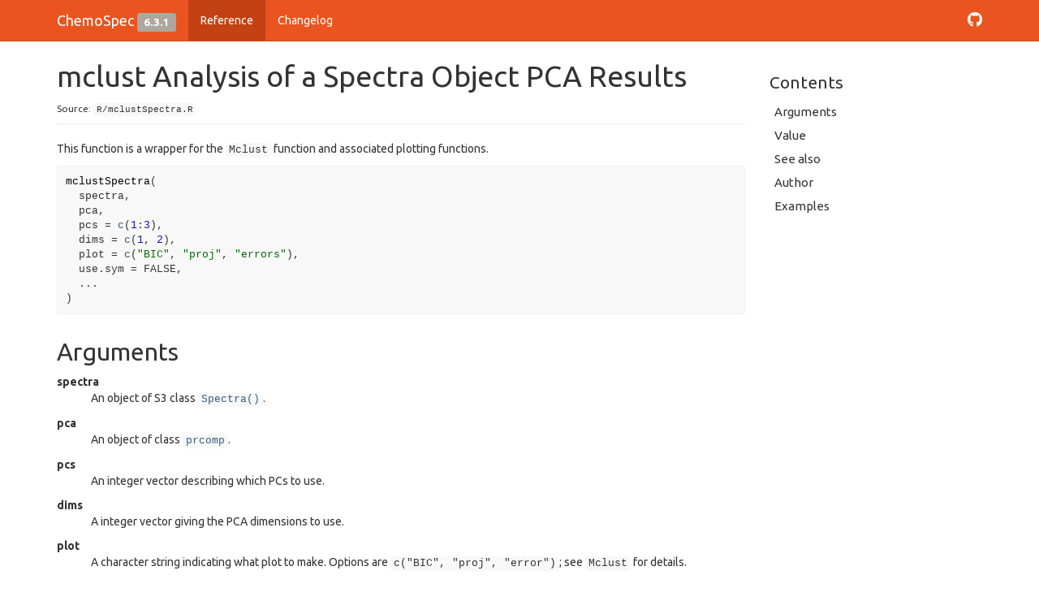

--- FILE ---
content_type: text/html; charset=utf-8
request_url: https://bryanhanson.github.io/ChemoSpec/reference/mclustSpectra.html
body_size: 2790
content:
<!DOCTYPE html>
<!-- Generated by pkgdown: do not edit by hand --><html lang="en"><head><meta http-equiv="Content-Type" content="text/html; charset=UTF-8"><meta charset="utf-8"><meta http-equiv="X-UA-Compatible" content="IE=edge"><meta name="viewport" content="width=device-width, initial-scale=1.0"><title>mclust Analysis of a Spectra Object PCA Results — mclustSpectra • ChemoSpec</title><!-- jquery --><script src="https://cdnjs.cloudflare.com/ajax/libs/jquery/3.7.1/jquery.min.js" integrity="sha512-v2CJ7UaYy4JwqLDIrZUI/4hqeoQieOmAZNXBeQyjo21dadnwR+8ZaIJVT8EE2iyI61OV8e6M8PP2/4hpQINQ/g==" crossorigin="anonymous" referrerpolicy="no-referrer"></script><!-- Bootstrap --><link href="https://cdnjs.cloudflare.com/ajax/libs/bootswatch/3.4.0/united/bootstrap.min.css" rel="stylesheet" crossorigin="anonymous"><script src="https://cdnjs.cloudflare.com/ajax/libs/twitter-bootstrap/3.4.1/js/bootstrap.min.js" integrity="sha256-nuL8/2cJ5NDSSwnKD8VqreErSWHtnEP9E7AySL+1ev4=" crossorigin="anonymous"></script><!-- bootstrap-toc --><link rel="stylesheet" href="../bootstrap-toc.css"><script src="../bootstrap-toc.js"></script><!-- Font Awesome icons --><link rel="stylesheet" href="https://cdnjs.cloudflare.com/ajax/libs/font-awesome/5.12.1/css/all.min.css" integrity="sha256-mmgLkCYLUQbXn0B1SRqzHar6dCnv9oZFPEC1g1cwlkk=" crossorigin="anonymous"><link rel="stylesheet" href="https://cdnjs.cloudflare.com/ajax/libs/font-awesome/5.12.1/css/v4-shims.min.css" integrity="sha256-wZjR52fzng1pJHwx4aV2AO3yyTOXrcDW7jBpJtTwVxw=" crossorigin="anonymous"><!-- clipboard.js --><script src="https://cdnjs.cloudflare.com/ajax/libs/clipboard.js/2.0.6/clipboard.min.js" integrity="sha256-inc5kl9MA1hkeYUt+EC3BhlIgyp/2jDIyBLS6k3UxPI=" crossorigin="anonymous"></script><!-- headroom.js --><script src="https://cdnjs.cloudflare.com/ajax/libs/headroom/0.11.0/headroom.min.js" integrity="sha256-AsUX4SJE1+yuDu5+mAVzJbuYNPHj/WroHuZ8Ir/CkE0=" crossorigin="anonymous"></script><script src="https://cdnjs.cloudflare.com/ajax/libs/headroom/0.11.0/jQuery.headroom.min.js" integrity="sha256-ZX/yNShbjqsohH1k95liqY9Gd8uOiE1S4vZc+9KQ1K4=" crossorigin="anonymous"></script><!-- pkgdown --><link href="../pkgdown.css" rel="stylesheet"><script src="../pkgdown.js"></script><meta property="og:title" content="mclust Analysis of a Spectra Object PCA Results — mclustSpectra"><meta property="og:description" content="This function is a wrapper for the Mclust function and associated
plotting functions."><!-- mathjax --><script src="https://cdnjs.cloudflare.com/ajax/libs/mathjax/2.7.5/MathJax.js" integrity="sha256-nvJJv9wWKEm88qvoQl9ekL2J+k/RWIsaSScxxlsrv8k=" crossorigin="anonymous"></script><script src="https://cdnjs.cloudflare.com/ajax/libs/mathjax/2.7.5/config/TeX-AMS-MML_HTMLorMML.js" integrity="sha256-84DKXVJXs0/F8OTMzX4UR909+jtl4G7SPypPavF+GfA=" crossorigin="anonymous"></script><!--[if lt IE 9]>
<script src="https://oss.maxcdn.com/html5shiv/3.7.3/html5shiv.min.js"></script>
<script src="https://oss.maxcdn.com/respond/1.4.2/respond.min.js"></script>
<![endif]--></head><body data-spy="scroll" data-target="#toc">


    <div class="container template-reference-topic">
      <header><div class="navbar navbar-default navbar-fixed-top" role="navigation">
  <div class="container">
    <div class="navbar-header">
      <button type="button" class="navbar-toggle collapsed" data-toggle="collapse" data-target="#navbar" aria-expanded="false">
        <span class="sr-only">Toggle navigation</span>
        <span class="icon-bar"></span>
        <span class="icon-bar"></span>
        <span class="icon-bar"></span>
      </button>
      <span class="navbar-brand">
        <a class="navbar-link" href="../index.html">ChemoSpec</a>
        <span class="version label label-default" data-toggle="tooltip" data-placement="bottom" title="">6.3.1</span>
      </span>
    </div>

    <div id="navbar" class="navbar-collapse collapse">
      <ul class="nav navbar-nav"><li>
  <a href="../reference/index.html">Reference</a>
</li>
<li>
  <a href="../news/index.html">Changelog</a>
</li>
      </ul><ul class="nav navbar-nav navbar-right"><li>
  <a href="https://github.com/bryanhanson/ChemoSpec/" class="external-link">
    <span class="fab fa-github fa-lg"></span>

  </a>
</li>
      </ul></div><!--/.nav-collapse -->
  </div><!--/.container -->
</div><!--/.navbar -->



      </header><div class="row">
  <div class="col-md-9 contents">
    <div class="page-header">
    <h1>mclust Analysis of a Spectra Object PCA Results</h1>
    <small class="dont-index">Source: <a href="https://github.com/bryanhanson/ChemoSpec/blob/main/R/mclustSpectra.R" class="external-link"><code>R/mclustSpectra.R</code></a></small>
    <div class="hidden name"><code>mclustSpectra.Rd</code></div>
    </div>

    <div class="ref-description">
    <p>This function is a wrapper for the <code>Mclust</code> function and associated
plotting functions.</p>
    </div>

    <div id="ref-usage">
    <div class="sourceCode"><pre class="sourceCode r"><code><span><span class="fu">mclustSpectra</span><span class="op">(</span></span>
<span>  <span class="va">spectra</span>,</span>
<span>  <span class="va">pca</span>,</span>
<span>  pcs <span class="op">=</span> <span class="fu"><a href="https://rdrr.io/r/base/c.html" class="external-link">c</a></span><span class="op">(</span><span class="fl">1</span><span class="op">:</span><span class="fl">3</span><span class="op">)</span>,</span>
<span>  dims <span class="op">=</span> <span class="fu"><a href="https://rdrr.io/r/base/c.html" class="external-link">c</a></span><span class="op">(</span><span class="fl">1</span>, <span class="fl">2</span><span class="op">)</span>,</span>
<span>  plot <span class="op">=</span> <span class="fu"><a href="https://rdrr.io/r/base/c.html" class="external-link">c</a></span><span class="op">(</span><span class="st">"BIC"</span>, <span class="st">"proj"</span>, <span class="st">"errors"</span><span class="op">)</span>,</span>
<span>  use.sym <span class="op">=</span> <span class="cn">FALSE</span>,</span>
<span>  <span class="va">...</span></span>
<span><span class="op">)</span></span></code></pre></div>
    </div>

    <div id="arguments">
    <h2>Arguments</h2>


<dl><dt id="arg-spectra">spectra<a class="anchor" aria-label="anchor" href="#arg-spectra"></a></dt>
<dd><p>An object of S3 class <code><a href="Spectra.html">Spectra()</a></code>.</p></dd>


<dt id="arg-pca">pca<a class="anchor" aria-label="anchor" href="#arg-pca"></a></dt>
<dd><p>An object of class <code><a href="https://rdrr.io/r/stats/prcomp.html" class="external-link">prcomp</a></code>.</p></dd>


<dt id="arg-pcs">pcs<a class="anchor" aria-label="anchor" href="#arg-pcs"></a></dt>
<dd><p>An integer vector describing which PCs to use.</p></dd>


<dt id="arg-dims">dims<a class="anchor" aria-label="anchor" href="#arg-dims"></a></dt>
<dd><p>A integer vector giving the PCA dimensions to use.</p></dd>


<dt id="arg-plot">plot<a class="anchor" aria-label="anchor" href="#arg-plot"></a></dt>
<dd><p>A character string indicating what plot to make.  Options are
<code>c("BIC", "proj", "error")</code>; see <code>Mclust</code> for details.</p></dd>


<dt id="arg-use-sym">use.sym<a class="anchor" aria-label="anchor" href="#arg-use-sym"></a></dt>
<dd><p>Logical; if true, the color scheme is changed to black and
symbols are used for plotting.</p></dd>


<dt id="arg--">...<a class="anchor" aria-label="anchor" href="#arg--"></a></dt>
<dd><p>Other parameters to be passed downstream.</p></dd>

</dl></div>
    <div id="value">
    <h2>Value</h2>
    <p>The <code>Mclust</code> model is returned invisibly, and a plot is made.</p>
    </div>
    <div id="see-also">
    <h2>See also</h2>
    <div class="dont-index"><p><code><a href="https://mclust-org.github.io/mclust/reference/Mclust.html" class="external-link">Mclust</a></code> for background on the method.
Additional documentation at <a href="https://bryanhanson.github.io/ChemoSpec/" class="external-link">https://bryanhanson.github.io/ChemoSpec/</a></p></div>
    </div>
    <div id="author">
    <h2>Author</h2>
    <p>Bryan A. Hanson (DePauw University).</p>
    </div>

    <div id="ref-examples">
    <h2>Examples</h2>
    <div class="sourceCode"><pre class="sourceCode r"><code><span class="r-in"><span><span class="kw">if</span> <span class="op">(</span><span class="cn">FALSE</span><span class="op">)</span> <span class="op">{</span> <span class="co"># \dontrun{</span></span></span>
<span class="r-in"><span><span class="kw"><a href="https://rdrr.io/r/base/library.html" class="external-link">require</a></span><span class="op">(</span><span class="st"><a href="https://mclust-org.github.io/mclust/" class="external-link">"mclust"</a></span><span class="op">)</span></span></span>
<span class="r-in"><span><span class="fu"><a href="https://rdrr.io/r/utils/data.html" class="external-link">data</a></span><span class="op">(</span><span class="va">metMUD1</span><span class="op">)</span></span></span>
<span class="r-in"><span><span class="va">cls</span> <span class="op">&lt;-</span> <span class="fu"><a href="c_pcaSpectra.html">c_pcaSpectra</a></span><span class="op">(</span><span class="va">metMUD1</span>, choice <span class="op">=</span> <span class="st">"autoscale"</span><span class="op">)</span></span></span>
<span class="r-in"><span></span></span>
<span class="r-in"><span><span class="va">p</span> <span class="op">&lt;-</span> <span class="fu"><a href="plotScores.html">plotScores</a></span><span class="op">(</span><span class="va">metMUD1</span>, <span class="va">cls</span><span class="op">)</span></span></span>
<span class="r-in"><span></span></span>
<span class="r-in"><span><span class="fu">mclustSpectra</span><span class="op">(</span><span class="va">metMUD1</span>, <span class="va">cls</span>, plot <span class="op">=</span> <span class="st">"BIC"</span><span class="op">)</span></span></span>
<span class="r-in"><span><span class="fu">mclustSpectra</span><span class="op">(</span><span class="va">metMUD1</span>, <span class="va">cls</span>, plot <span class="op">=</span> <span class="st">"proj"</span><span class="op">)</span></span></span>
<span class="r-in"><span><span class="fu">mclustSpectra</span><span class="op">(</span><span class="va">metMUD1</span>, <span class="va">cls</span>, plot <span class="op">=</span> <span class="st">"errors"</span>, truth <span class="op">=</span> <span class="va">metMUD1</span><span class="op">$</span><span class="va">groups</span><span class="op">)</span></span></span>
<span class="r-in"><span><span class="op">}</span> <span class="co"># }</span></span></span>
<span class="r-in"><span></span></span>
</code></pre></div>
    </div>
  </div>
  <div class="col-md-3 hidden-xs hidden-sm" id="pkgdown-sidebar">
    <nav id="toc" data-toggle="toc" class="sticky-top"><h2 data-toc-skip>Contents</h2>
    </nav></div>
</div>


      <footer><div class="copyright">
  <p></p><p>Developed by Bryan A. Hanson.</p>
</div>

<div class="pkgdown">
  <p></p><p>Site built with <a href="https://pkgdown.r-lib.org/" class="external-link">pkgdown</a> 2.1.3.</p>
</div>

      </footer></div>






  </body></html>

